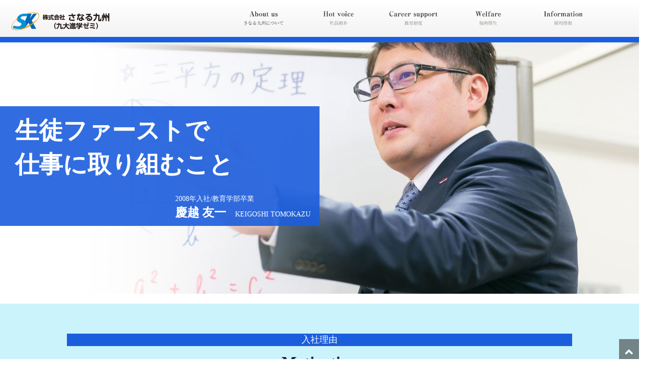

--- FILE ---
content_type: text/html; charset=UTF-8
request_url: https://www.sanaru-kyushu.co.jp/recruit/hotvoice11.php
body_size: 30468
content:
<!DOCTYPE HTML PUBLIC "-//W3C//DTD HTML 4.01 Transitional//EN"
"http://www.w3.org/TR/html4/loose.dtd">
<html>  <head>
<!-- Google Tag Manager2021 -->
<script>(function(w,d,s,l,i){w[l]=w[l]||[];w[l].push({'gtm.start':
new Date().getTime(),event:'gtm.js'});var f=d.getElementsByTagName(s)[0],
j=d.createElement(s),dl=l!='dataLayer'?'&l='+l:'';j.async=true;j.src=
'https://www.googletagmanager.com/gtm.js?id='+i+dl;f.parentNode.insertBefore(j,f);
})(window,document,'script','dataLayer','GTM-56T5832');</script>
<!-- End Google Tag Manager -->
<meta http-equiv="Content-Type" content="text/html; charset=utf-8"/>
<title>さなる九州（九大進学ゼミ）HOTVOICE-10|慶越 友一</title>
    <!-- Sets initial viewport load and disables zooming  -->
    <meta name="viewport" content="width=device-width, initial-scale=1">
<!--Yahoo！サイトジェネラルタグ-->
	  <script async src="https://s.yimg.jp/images/listing/tool/cv/ytag.js"></script>
<script>
window.yjDataLayer= window.yjDataLayer|| [];
function ytag() { yjDataLayer.push(arguments); }
ytag({"type":"ycl_cookie","config":{"ycl_use_non_cookie_storage":true}});
</script>
<style>
/* スマホ横画面用 */
@media screen and (max-width: 480px) {
  .container{padding:0}
  div[class^="EDGE-oyako01"] {margin-top:-15px;padding:0}
  div[class^="col-"] {padding:1}
  .row {margin:0;}
}
/* スマホ縦画面用 */
@media screen and (max-width: 320px) {
  .container{padding:0}
  div[class^="EDGE-oyako01"] {margin-top:-15px;padding:0}
  div[class^="col-"] {padding:1}
  .row {margin:0;}
}
html {
    overflow-x: hidden;
    -webkit-overflow-scrolling: touch;
}
body {
    overflow-x: hidden;
    -webkit-overflow-scrolling: touch;
}


</style>
<meta name="keywords" content="学習塾,福岡,塾,佐賀,長崎,大分,熊本,宮崎,鹿児島,山口">
<meta name="description" content="学習塾、九大進学ゼミを九州を中心に、福岡・佐賀・長崎・大分・熊本・宮崎・鹿児島・山口各県に94校舎を展開しています。地域に密着した指導を熱血教師たちが子どもたちの伸びる力を協力にサポートし、志望校合格へと導いていきます。">
<meta http-equiv="Content-Language" content="ja">
<meta http-equiv="X-UA-Compatible" content="IE=edge">
    <link rel="shortcut icon" href="../kakitest/favicon_16.ico"/>
    <link rel="bookmark" href="../kakitest/favicon_16.ico"/>
    <!-- site css -->
    <link rel="stylesheet" href="../css/site.min.css">
    <!--    
    <link href="http://fonts.googleapis.com/css?family=Open+Sans:400,300,600,800,700,400italic,600italic,700italic,800italic,300italic" rel="stylesheet" type="text/css">
 <link href='http://fonts.googleapis.com/css?family=Lato:300,400,700' rel='stylesheet' type='text/css'> -->
    <!-- HTML5 shim, for IE6-8 support of HTML5 elements. All other JS at the end of file. -->
    <!--[if lt IE 9]>    <![endif]-->
      <script src="../js/html5shiv.js"></script>
      <script src="../js/respond.min.js"></script>
    <script type="text/javascript" src="../js/site.min.js"></script>
    <!-- IE分岐 -->
<script type="text/javascript"> jQuery(document).ready(function(){     if(navigator.userAgent.indexOf("MSIE 6") != -1) {  location.href = 'http://www.sanaru-kyushu.co.jp/sanasta/index_ie.php';    }     else if(navigator.userAgent.indexOf("MSIE 7.") != -1){  location.href = 'http://www.sanaru-kyushu.co.jp/sanasta/index_ie.php';    }     else if(navigator.userAgent.indexOf("MSIE 8.") != -1){  location.href = 'http://www.sanaru-kyushu.co.jp/sanasta/index_ie.php';    }  }); </script> 

   <!--  IE分岐ここまで -->
	  <!-- Global site tag (gtag.js) - Google Ads: 778213079 -->
<script async src="https://www.googletagmanager.com/gtag/js?id=AW-778213079"></script>
<script>
  window.dataLayer = window.dataLayer || [];
  function gtag(){dataLayer.push(arguments);}
  gtag('js', new Date());

  gtag('config', 'AW-778213079');
</script>

<!-- Event snippet for RM remarketing page -->
<script>
  gtag('event', 'conversion', {
      'send_to': 'AW-778213079/We_YCKus248BENetivMC',
      'value': 1.0,
      'currency': 'JPY',
      'aw_remarketing_only': true
  });
</script>

<!-- Yahoo Code for your Target List -->
<script type="text/javascript">
/* <![CDATA[ */
var yahoo_ss_retargeting_id = 1001039413;
var yahoo_sstag_custom_params = window.yahoo_sstag_params;
var yahoo_ss_retargeting = true;
/* ]]> */
</script>
<script type="text/javascript" src="https://s.yimg.jp/images/listing/tool/cv/conversion.js">
</script>
<noscript>
<div style="display:inline;">
<img height="1" width="1" style="border-style:none;" alt="" src="https://b97.yahoo.co.jp/pagead/conversion/1001039413/?guid=ON&script=0&disvt=false"/>
</div>
</noscript>

<!-- Yahoo Code for your Target List -->
<script type="text/javascript" language="javascript">
/* <![CDATA[ */
var yahoo_retargeting_id = '8GEKL58JYO';
var yahoo_retargeting_label = '';
var yahoo_retargeting_page_type = '';
var yahoo_retargeting_items = [{item_id: '', category_id: '', price: '', quantity: ''}];
/* ]]> */
</script>
<script type="text/javascript" language="javascript" src="https://b92.yahoo.co.jp/js/s_retargeting.js"></script>
	  
<link rel="stylesheet" href="https://cdnjs.cloudflare.com/ajax/libs/Swiper/3.4.1/css/swiper.min.css">
  </head>
  
<!--　重要:全ページに必要なものです -->
<script type="text/javascript">
var gaJsHost = (("https:" == document.location.protocol) ? "https://ssl." : "http://www.");
document.write(unescape("%3Cscript src='" + gaJsHost + "google-analytics.com/ga.js' type='text/javascript'%3E%3C/script%3E"));
</script>
<script type="text/javascript">
var pageTracker = _gat._getTracker("UA-3911294-1");
pageTracker._initData();
pageTracker._trackPageview();
</script>
<!--　重要　ここまで--> <body style="background-color:#ffffff">
<!-- Google Tag Manager2021 (noscript) -->
<noscript><iframe src="https://www.googletagmanager.com/ns.html?id=GTM-56T5832"
height="0" width="0" style="display:none;visibility:hidden"></iframe></noscript>
<!-- End Google Tag Manager (noscript) -->
	<script src="https://cdnjs.cloudflare.com/ajax/libs/Swiper/3.4.1/js/swiper.min.js"></script>
	<!--header-->
	<header id="globalHeader">
	
<!--PC用グローバルナビゲーション-->
		 <div style="background-image:url(./img/header_theme.jpg);" class="hidden-xs col-sm-12 col-md-12 col-lg-12">
			 <table width="100%">
<tr>
<td width="30%">
  <a href="./index.php"><img src="./img/header_companylogo.png" width="60%"></a>
</td>
<td width="5%"></td>
<td width="12%">
<p class="bnr">
<b5>
<style>
.bnr b5 {
display: inline-block;
background: url(img/header_menu_topov.png) no-repeat;
background-size: cover;
}
.bnr b5 img {
vertical-align: middle;
transition: opacity 0.3s;
}
.bnr b5:hover img {
opacity: 0;
}
</style>
<a href="./index.php">
<img src="./img/header_menu_top.png" width="100%"></a></b3></p>
</td>
<td width="12%">
<p class="bnr">
<b1>
<style>
.bnr b1 {
display: inline-block;
background: url(img/header_menu01ov.png) no-repeat;
background-size: cover;
}
.bnr b1 img {
vertical-align: middle;
transition: opacity 0.3s;
}
.bnr b1:hover img {
opacity: 0;
}
</style>
<a href="./index.php#01">
<img src="./img/header_menu01.png" width="100%"></a></b1></p>
</td>
	
<td width="12%">
<p class="bnr">
<b2>
<style>
.bnr b2 {
display: inline-block;
background: url(img/header_menu02ov.png) no-repeat;
background-size: cover;
}
.bnr b2 img {
vertical-align: middle;
transition: opacity 0.3s;
}
.bnr b2:hover img {
opacity: 0;
}
</style>
<a href="./index.php#02">
<img src="./img/header_menu02.png" width="100%"></a></b2></p>
</td>
<td width="12%">
<p class="bnr">
<b3>
<style>
.bnr b3 {
display: inline-block;
background: url(img/header_menu03ov.png) no-repeat;
background-size: cover;
}
.bnr b3 img {
vertical-align: middle;
transition: opacity 0.3s;
}
.bnr b3:hover img {
opacity: 0;
}
</style>
<a href="./index.php#03">
<img src="./img/header_menu03.png" width="100%"></a></b3></p>
</td>
<td width="12%">
<p class="bnr">
<b4>
<style>
.bnr b4 {
display: inline-block;
background: url(img/header_menu04ov.png) no-repeat;
background-size: cover;
}
.bnr b4 img {
vertical-align: middle;
transition: opacity 0.3s;
}
.bnr b4:hover img {
opacity: 0;
}
</style>
<a href="./index.php#04">
<img src="./img/header_menu04.png" width="100%"></a></b4></p>
</td>
<td width="5%"></td>
</tr>
				 
				 
				 

</table>  
  </div><br>


<!--スマホ用グローバルナビゲーション-->
<div class="col-xs-12 hidden-sm hidden-md hidden-lg">
<div class="docs-header">
      <nav class="navbar navbar-inverse navbar-fixed-top" style="background-color:rgba(255,255,255,0.90)">


	<div class="container-fluid">
    
		<div class="navbar-header">
			<button type="button" class="navbar-toggle collapsed"data-toggle="collapse"data-target="#contents">
              <span class="sr-only">Toggle navigation</span>
              <div align="center"><span class="icon-bar"></span>
              <span class="icon-bar"></span>
              <span class="icon-bar"></span></div>

              
            </button>
           <a href="./index.php"><img src="./img/header_companylogo_sp.png" width="80%"></a>
          </div>
          
          <div class="collapse navbar-collapse" id="contents" style="background-color:rgba(250,250,250,0.80)">
          
			<ul class="nav navbar-nav">
			<div class="col-xs-6">
				<li><span class="glyphicon glyphicon-open" aria-hidden="true"></span><a class="nav-link" href="./index.php">さなる九州について</a></li></div>
            <div class="col-xs-6">
                <li><span class="glyphicon glyphicon-open" aria-hidden="true"></span><a class="nav-link" href="./index.php#01">社員紹介</a></li></div>
            <div class="col-xs-6">
				<li><span class="glyphicon glyphicon-open" aria-hidden="true"></span><a class="nav-link" href="./index.php#02">教育制度</a></li></div>
            <div class="col-xs-6">
				<li><span class="glyphicon glyphicon-open" aria-hidden="true"></span><a class="nav-link" href="./index.php#03">福利厚生</a></li></div>
			<div class="col-xs-6">
				<li><span class="glyphicon glyphicon-open" aria-hidden="true"></span><a class="nav-link" href="./index.php#04">採用情報</a></li></div>
			</ul>
			
		</div>
  </div></nav>
  </div></div>
  </header>


<body onload="tojiru()">
 
      <!--headerここまで-->
      
                <a name="top"></a>    
<!--上へ戻るボタン-->
	<!--html-->
	<link rel="stylesheet" href="https://use.fontawesome.com/releases/v5.6.4/css/all.css">

<div id="page_top"><a href="#top"></a></div>
	<!--CSS-->
	<style>
	#page_top{
  width: 40px;
  height: 40px;
  position: fixed;
  right: 0;
  bottom: 0;
  background: #393939;
  opacity: 0.6;
}
#page_top a{
  position: relative;
  display: block;
  width: 40px;
  height: 40px;
  text-decoration: none;
}
#page_top a::before{
  font-family: 'Font Awesome 5 Free';
  font-weight: 900;
  content: '\f106';
  font-size: 25px;
  color: #fff;
  position: absolute;
  width: 25px;
  height: 25px;
  top: 0;
  bottom: 0;
  right: 0;
  left: 0;
  margin: auto;
  text-align: center;
}
	</style>
	  <body>
		  
		  <!--フルスクリーンCSS-->  
	<style>
	
	.box {
  width: 100vw;
  height: 70vh;
}
		.box {
  width: 100vw;
  height: 70vh;
}
@media screen and (max-width: 320px) and (max-width: 480px) {
  .box {
    width: 320px;
    height: 480px;
  }
}
		.box {
  display: flex; /* 要素をflexboxに対応させる */
  align-items: center; /* 縦方向の中央揃え */
  justify-content: center; /* 横方向の中央揃え */
  flex-direction: column; /* 子要素の並びを上から下にする（要素の改行に対応） */
}
		.box {
  display: -webkit-box;
  display: -ms-flexbox;
  display: -webkit-flex;
  display: flow-root;
  -webkit-box-align: center;
  -ms-flex-align: center;
  -webkit-align-items: center;
  align-items: center;
  -webkit-box-pack: center;
  -ms-flex-pack: center;
  -webkit-justify-content: center;
  justify-content: center;
  -webkit-flex-direction: column;
  -ms-flex-direction: column;
  flex-direction: column;
}
		.box__bg_photo01 {
  background-image: url(img/hv10_main.jpg);
  background-size: cover;
  background-position: center;
		}
		</style>
		  
		  <!--縦書きCSS-->
<style>
    .textbox {
        position: absolute;
        right: 90px;
    }
    .vertical {
        writing-mode: vertical-rl;
    }
</style>

<!--メインビジュアル-->

				<div class="box__area">
					<div class="box box__bg_photo01">
				
						  <!--タイトルテキスト-->
		  <div class="col-lg-1 col-md-1 hidden-xs"></div>

		  <!--PC・タブレット-->
		<div style="margin-top: 10%;"></div>
		  <div class="col-lg-6 col-md-6 col-sm-6 hidden-xs" style="background-color:rgba(27,94,221,0.90);">
		<p style="padding: 15px;">
			<font size="+7em" color="#FFF" face="游明朝"><strong>生徒ファーストで<br>仕事に取り組むこと</strong></font>
			<p style="padding-left:55%;"><font size="" color="#FFF" face="游ゴシック">2008年入社/教育学部卒業</font><br>
			<font size="5em" color="#FFF" face="游ゴシック"><strong>慶越 友一</strong></font>
				<font size="" color="#FFF" face="游ゴシック">　KEIGOSHI TOMOKAZU</font></p>
			  </p>
		  </div>
						
		<div class="col-lg-1 col-md-1 hidden-xs"></div>
			  
<!--スマホ--><div style="margin-top: 40%;"></div>
	<div class="hidden-lg hidden-md hidden-sm col-xs-7" style="background-color:rgba(27,94,221,0.90);" align="center">
	<div style="padding-top: 10%; padding-bottom: 10%;">
		<p>
		<font size="5em" color="#FFF" face="游明朝">
			<strong>生徒ファーストで<br>仕事に<br>取り組むこと</strong></font></p>
		<p>
		<font size="4em" color="#FFF" face="游ゴシック"><strong>慶越 友一</strong></font>
		<font size="-2" color="#FFF" face="游ゴシック">KEIGOSHI TOMOKAZU</font><br>
		<font size="" color="#FFF" face="游ゴシック">2008年入社/教育学部卒業</font></p>
	</div>
	</div>
						
		<div class="clearfix"></div>


						</div></div>
		  
	<!--入社理由--><br>
				<div class="col-lg-12 col-md-12 col-sm-12 col-xs-12" style="background-color:rgba(190,240,250,0.80)">

<a name="01"></a>
		<div class="col-lg-1 col-md-1 hidden-sm hidden-xs"></div>
	<div class="col-lg-10 col-md-10 col-sm-12 col-xs-12">
	<br><br><br>
		<p align="center" style="background-color:rgba(27,94,221,1.0)"><font color="#FFFFFF" face="游明朝" size="+1">入社理由</font></p>
		<p align="center"><strong><font color="#252525" size="+3" face="游明朝">
Motivation</font></strong></p></div>
	
	<div class="col-lg-1 col-md-1 hidden-sm hidden-xs"></div>
					
					<div class="clearfix"></div>
					
					<div class="col-lg-1 col-md-1 hidden-sm hidden-xs"></div>
					<div class="col-lg-10 col-md-10 col-sm-12 col-xs-12" style="background-color:rgba(255,255,255,1.00)">
						<div class="col-lg-1 col-md-1 hidden-sm hidden-xs"></div>
	<div class="col-lg-5 col-md-5 col-sm-12 col-xs-12">
	<font face="游明朝"><br><b>
		<p>私は子どもが好きだったこともあり、教員をめざし、教育学部に進みました。</p>
		<p>学生時代は学習塾や家庭教師などのアルバイトを行っていました。</p>
		<p>そこで得た経験を活かし、より高度な教育現場で働きたいと考え、民間私塾への就職を希望しました。</p>
		<p>入社当初、私は「生徒から信頼される教師になりたい」とか「生徒から好かれる教師になりたい」と、少なからず自分本位な気持ちがあったと思います。</p>
		<p>しかし、当社の先輩たちは「生徒の成績を上げたい」「合格させたい」と、生徒のことを第一に考え、仕事に取り組んでいたのです。その方向性の違いに気づかせてもらえたことは、貴重な経験だったと思います。</p></b>
		</font>
		</div>
						
	<div class="col-lg-5 col-md-5 col-sm-12 col-xs-12"><br>
	<div class="jumbotron">
	<img src="./img/hv10_img01.jpg" width="100%"></div></div>
		<div class="col-lg-1 col-md-1 hidden-sm hidden-xs"></div>
	</div>
						
	<div class="col-lg-1 col-md-1 hidden-sm hidden-xs"></div>
	<div class="clearfix"></div><br>
			  </div>
		  <div class="clearfix"></div>
		  
		  <!--やりがい-->			
				<div class="col-lg-12 col-md-12 col-sm-12 col-xs-12" style="background-color:rgba(230,250,200,0.80)">

<a name="02"></a>
		<div class="col-lg-1 col-md-1 hidden-sm hidden-xs"></div>
	<div class="col-lg-10 col-md-10 col-sm-12 col-xs-12">
	<br><br><br>
		<p align="center" style="background-color:rgba(27,94,221,1.0)"><font color="#FFFFFF" face="游明朝" size="+1">やりがい</font></p>
		<p align="center"><strong><font color="#252525" size="+3" face="游明朝">
Challenging</font></strong></p></div>
	
	<div class="col-lg-1 col-md-1 hidden-sm hidden-xs"></div>
					
					<div class="clearfix"></div>
					
					<div class="col-lg-1 col-md-1 hidden-sm hidden-xs"></div>
					<div class="col-lg-10 col-md-10 col-sm-12 col-xs-12" style="background-color:rgba(255,255,255,1.00)">
						<div class="col-lg-1 col-md-1 hidden-sm hidden-xs"></div>
						
							<div class="col-lg-5 col-md-5 col-sm-12 col-xs-12"><br>
	<div class="jumbotron">
	<img src="./img/hv10_img02.jpg" width="100%"></div></div>
						
	<div class="col-lg-5 col-md-5 col-sm-12 col-xs-12">
	<font face="游明朝"><br><b>
		<p>生徒と一緒になって笑ったり、保護者と面談をしたり、同僚と生徒が頑張った話題で盛り上がったりと、校舎内はとても賑やかです。</p>
		<p>私が一番好きな時間は、生徒が帰った後、その日に起こったことを他のスタッフと共有する時間です。生徒のために何ができるか、より良い校舎にするために何をすることが最良なのか、真剣に考えます。</p>
		<p>一人ひとりの考えが、校舎運営にダイレクトに活かされるのが、この職場の良いところだと感じています。</p>
		<p>「こうしたい」と思ったことを積極的に取り入れ、自分たちの工夫で校舎を良くしていくところにもやりがいを感じています。</p>
		<p>そして、その結果、生徒が大きく成長したり、合格を勝ち取ったりしたときには、それまでの苦労には代えがたい大きな喜びを得ることができます。</p></b><br>
		
		</font>
		</div>
						

		<div class="col-lg-1 col-md-1 hidden-sm hidden-xs"></div>
	</div>
						
	<div class="col-lg-1 col-md-1 hidden-sm hidden-xs"></div>
	<div class="clearfix"></div><br>
	</div>
		  
		  <div class="clearfix"></div>
		  
		  <!--OFFの1日-->			
				<div class="col-lg-12 col-md-12 col-sm-12 col-xs-12" style="background-color:rgba(250,210,240,0.80)">

<a name="03"></a>
		<div class="col-lg-1 col-md-1 hidden-sm hidden-xs"></div>
	<div class="col-lg-10 col-md-10 col-sm-12 col-xs-12">
	<br><br><br>
		<p align="center" style="background-color:rgba(27,94,221,1.0)"><font color="#FFFFFF" face="游明朝" size="+1">OFFの1日</font></p>
		<p align="center"><strong><font color="#252525" size="+3" face="游明朝">
Holiday</font></strong></p></div>
	
	<div class="col-lg-1 col-md-1 hidden-sm hidden-xs"></div>
					
					<div class="clearfix"></div>
					
					<div class="col-lg-1 col-md-1 hidden-sm hidden-xs"></div>
					<div class="col-lg-10 col-md-10 col-sm-12 col-xs-12" style="background-color:rgba(255,255,255,1.00)">
						<div class="col-lg-1 col-md-1 hidden-sm hidden-xs"></div>
	<div class="col-lg-5 col-md-5 col-sm-12 col-xs-12">
	<font face="游明朝"><br><b>
		<p>休日は家族で出かけることが多いです。公園に行ったり、食事に出かけたりしています。</p>
		<p>子どもが3人いますので、一緒に遊んでいます。そして、5人で囲む食卓は、かなり賑やかです。
		<p>趣味の時間も大切にしています。子どもたちと過ごす何気ない瞬間をカメラにおさめることも楽しみの一つです。</p>
		<p>また、月に一度のゴルフでは、仲間と楽しくラウンドしています。なかなかうまくなりませんが、最高の時間です。</p></b>
		</font>
		</div>
	<div class="col-lg-5 col-md-5 col-sm-12 col-xs-12"><br>
	<div class="jumbotron">
	<img src="./img/hv10_img03.jpg" width="100%"></div></div>
		<div class="col-lg-1 col-md-1 hidden-sm hidden-xs"></div>
	</div>
						
	<div class="col-lg-1 col-md-1 hidden-sm hidden-xs"></div>
	<div class="clearfix"></div><br>
	</div>
				


<div class="clearfix"></div>
		  <br>
	<div class="col-lg-2 col-md-2 hidden-sm hidden-xs"></div>
		  <div class="col-lg-8 col-md-8 col-sm-12 col-xs-12">
			  <p align="center" style="background-color:rgba(27,94,221,1.0)"><font color="#FFFFFF" face="游ゴシック">ANOTHER HOT VOICE</font></p>
			  <!-- Slider main container -->
<div class="swiper-container">
    <!-- Additional required wrapper -->
    <div class="swiper-wrapper">
        <!-- Slides -->
<div class="swiper-slide">
			<a href="./hotvoice12.php"><img src="./img/thumb11.jpg" width="100%"></a>
			<p><h5><font size="-1" face="游明朝">HOT VOICE 11 | <font size="+1">荒木 愛美</font></font></h5></p>
		</div>
<div class="swiper-slide">
			<a href="./hotvoice01.php"><img src="./img/thumb03.jpg" width="100%"></a>
			<p><h5><font size="-1" face="游明朝">HOT VOICE 01 | <font size="+1">小山 祐佳里</font></font></h5></p>
		</div>
<div class="swiper-slide">
			<a href="./hotvoice02.php"><img src="./img/thumb04.jpg" width="100%"></a>
			<p><h5><font size="-1" face="游明朝">HOT VOICE 02 | <font size="+1">森 慶太郎</font></font></h5></p>
		</div>
<div class="swiper-slide">
			<a href="./hotvoice03.php"><img src="./img/thumb01.jpg" width="100%"></a>
			<p><h5><font size="-1" face="游明朝">HOT VOICE 03 | <font size="+1">西田 朋華</font></font></h5></p>
		</div>
	<div class="swiper-slide">
			<a href="./hotvoice04.php"><img src="./img/thumb05.jpg" width="100%"></a>
			<p><h5><font size="-1" face="游明朝">HOT VOICE 04 | <font size="+1">鹿毛 萌</font></font></h5></p>
		</div>

	<div class="swiper-slide">
			<a href="./hotvoice05.php"><img src="./img/thumb12.jpg" width="100%"></a>
			<p><h5><font size="-1" face="游明朝">HOT VOICE 05 | <font size="+1">松本 一駿</font></font></h5></p>
		</div>

	<div class="swiper-slide">
			<a href="./hotvoice06.php"><img src="./img/thumb07.jpg" width="100%"></a>
			<p><h5><font size="-1" face="游明朝">HOT VOICE 06 | <font size="+1">遠武 由衣</font></font></h5></p>
		</div>

<div class="swiper-slide">
			<a href="./hotvoice07.php"><img src="./img/thumb02.jpg" width="100%"></a>
			<p><h5><font size="-1" face="游明朝">HOT VOICE 07 | <font size="+1">岡谷 翼</font></font></h5></p>
		</div>

	<div class="swiper-slide">
			<a href="./hotvoice08.php"><img src="./img/thumb06.jpg" width="100%"></a>
			<p><h5><font size="-1" face="游明朝">HOT VOICE 08 | <font size="+1">今福 優夏</font></font></h5></p>
		</div>

<div class="swiper-slide">
			<a href="./hotvoice10.php"><img src="./img/thumb09.jpg" width="100%"></a>
			<p><h5><font size="-1" face="游明朝">HOT VOICE 09 | <font size="+1">江川 舞</font></font></h5></p>
		</div>
    </div>
    <!-- If we need pagination -->
	<div style="margin-top: 20px"></div>
    <div class="swiper-pagination"></div>
	<!-- If we need navigation buttons -->
    <div class="swiper-button-prev"></div>
    <div class="swiper-button-next"></div>
    
</div>
	<div class="col-lg-2 col-md-2 hidden-sm hidden-xs"></div>
			  <!--javascript-->
			  <script>
			  var mySwiper = new Swiper ('.swiper-container', {
  loop: true,
  slidesPerView: 2,
  spaceBetween: 10,
  centeredSlides : true,
  pagination: '.swiper-pagination',
  nextButton: '.swiper-button-next',
  prevButton: '.swiper-button-prev',
  breakpoints: {
    767: {
      slidesPerView: 1,
      spaceBetween: 0
    }
  }
})
			  </script>
		  <br><br>
		  </div>
		  
		  </body>
					


<!--タイトルCSS-->
<style>		
		h1 {
  border-bottom: solid 3px skyblue;
  position: relative;
}

h1:after {
  position: absolute;
  content: " ";
  display: block;
  border-bottom: solid 3px #ffc778;
  bottom: -3px;
  width: 30%;
}
					
	</style>

<style>
h4 {
  position: relative;
  padding: 0.4em;
  background: #00aed3;
}

h4:after {
  position: absolute;
  content: '';
  top: 100%;
  left: 20px;
  border: 10px solid transparent;
  border-top: 10px solid #00aed3;
  width: 0;
  height: 0;
}


}
</style>
	
	<!--見出しCSS-->
	<style>
	h5 {
  padding: 0.25em 0.5em;/*上下 左右の余白*/
  color: #494949;/*文字色*/
  background: transparent;/*背景透明に*/
  border-left: solid 5px #1b5edd;/*左線*/
}		</style>


<!-- Yahoo Code for your Target List -->
<script type="text/javascript" language="javascript">
/* <![CDATA[ */
var yahoo_retargeting_id = 'JSY9GTDFEA';
var yahoo_retargeting_label = '';
var yahoo_retargeting_page_type = '';
var yahoo_retargeting_items = [{item_id: '', category_id: '', price: '', quantity: ''}];
/* ]]> */
</script>
<script type="text/javascript" language="javascript" src="https://b92.yahoo.co.jp/js/s_retargeting.js"></script>

<!--ボタンCSS-->
<style>
.btn-flat-border {
  display: inline-block;
  padding: 0.3em 1em;
  text-decoration: none;
  color: #67c5ff;
  border: solid 2px #1b5edd;
  border-radius: 3px;
  transition: .4s;
}

.btn-flat-border:hover {
  background: #1b5edd;
  color: white;
}
</style>


  </body>
	
	<div class="row">  

	
 <!--フッター-->
  <footer>
  <div class="row"></div>

  <div class="footer footer-inverse footer-fixed-bottom" style="background-color:rgba(27,94,221,1.00)">

  
<div class="clearfix"></div>
  
  <div class="hidden-xs hidden-sm col-md-2 col-lg-2"></div>
	  <div class="col-xs-12 col-sm-12 col-md-12 col-lg-12">
  
  <div class="col-xs-12 col-sm-12 col-md-3 col-lg-3">
	  <img src="./img/footer_companylogo.png" width="100%" alt="さなる九州ロゴ">
	  <p align="center"><font color="FFFFFF" size="-1">本社：福岡市博多区博多駅南1-4-10
	 <br>TEL：092-414-6000（代表）<br>
		  お問い合わせ:<a href="mailto:jinji@sanaru-kyushu.co.jp">メールはこちらへ</a></font></p>
  </div>
	  <div class="col-xs-12 col-sm-12 col-md-2 col-lg-2">
		  <div class="accbox">
	<input type="checkbox" id="label1" class="cssacc" />
    <label for="label1"><font color="#FFFFFF"><span class="glyphicon glyphicon-play" aria-hidden="true"></span>社員紹介（HOT VOICE）</font></label>
    <div class="accshow">
	<a href="./hotvoice01.php"><font color="FFFFFF" size="-1">　小山 祐佳里</font></a><br>
	<a href="./hotvoice02.php"><font color="FFFFFF" size="-1">　森 慶太郎</font></a><br>
    <a href="./hotvoice03.php"><font color="FFFFFF" size="-1">　西田 朋華</font></a><br>
	<a href="./hotvoice04.php"><font color="FFFFFF" size="-1">　鹿毛 萌</font></a><br>
	<a href="./hotvoice05.php"><font color="FFFFFF" size="-1">　松本 一駿</font></a><br>
	<a href="./hotvoice06.php"><font color="FFFFFF" size="-1">　遠武 由衣</font></a><br>
	<a href="./hotvoice07.php"><font color="FFFFFF" size="-1">　岡谷 翼</font></a><br>	
	<a href="./hotvoice08.php"><font color="FFFFFF" size="-1">　今福 優夏</font></a><br>
	<a href="./hotvoice10.php"><font color="FFFFFF" size="-1">　江川 舞</font></a><br>
	<a href="./hotvoice11.php"><font color="FFFFFF" size="-1">　慶越 友一</font></a><br>
	<a href="./hotvoice12.php"><font color="FFFFFF" size="-1">　荒木 愛美</font></a><br>
    </div>

</div>
</div>
		  <div class="col-xs-12 col-sm-12 col-md-2 col-lg-2">
	  <a href="./career.php"><font color="FFFFFF"><span class="glyphicon glyphicon-play" aria-hidden="true"></span><strong>教育制度（Career support）</strong></font></a>	  
  </div>
		  <div class="col-xs-12 col-sm-12 col-md-2 col-lg-2">
	  <a href="./welfare.php"><font color="FFFFFF"><span class="glyphicon glyphicon-play" aria-hidden="true"></span><strong>福利厚生（Welfare）</strong></font></a>	  
  </div>
		  <div class="col-xs-12 col-sm-12 col-md-2 col-lg-2">
	  <a href="./information.php"><font color="FFFFFF"><span class="glyphicon glyphicon-play" aria-hidden="true"></span><strong>採用情報（Information）</strong></font></a>	  
  </div>
		  <div class="col-xs-12 col-sm-12 col-md-1 col-lg-1">	  
  </div>
	  
	  
	  
	  </div>
  
  <div class="hidden-xs hidden-sm col-md-2 col-lg-2"></div>
  
  <div class="clearfix"></div>

  <div class="hidden-xs hidden-sm col-md-2 col-lg-2"></div>

	  
<style>
	  /*ボックス全体*/
.accbox {
    margin:  0;
    padding: 0;
    max-width: 400px;/*最大幅*/
}

/*ラベル*/
.accbox label {
    display: block;
    margin: 0 0;
    padding : 0 0;
    color: #1b5edd;
    font-weight: bold;
    background: #1b5edd;
    cursor :pointer;
    transition: all 0.5s;
}

/*ラベルホバー時*/
.accbox label:hover {
    background :#1b5edd;
}

/*チェックは隠す*/
.accbox input {
    display: none;
}

/*中身を非表示にしておく*/
.accbox .accshow {
    height: 0;
    padding: 0;
    overflow: hidden;
    opacity: 0;
    transition: 0.5s;
}

/*クリックで中身表示*/
.cssacc:checked + label + .accshow {
    height: auto;
    padding: 0px;
    background: #1b5edd;
    opacity: 1;
}

.accbox .accshow p {
    margin: 0px 0px}

	  </style>
   
   
  
<!--/footMenu--><small id="copy"><div class="clearfix"></div><br>
<font color="#FFFFFF">
    <p align="center">株式会社さなる九州（九大進学ゼミ）<br>
    (c) Copylight 2024 Sanaru-Kyushu co.,ltd.</font><br>




</p></small></div></footer>

</html>